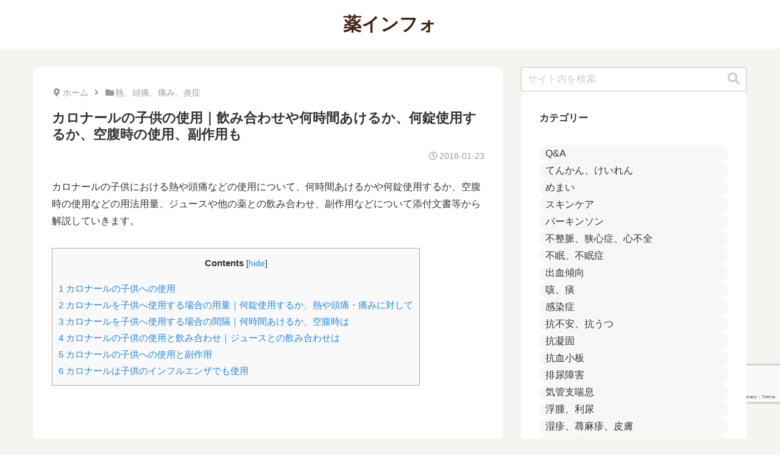

--- FILE ---
content_type: text/html; charset=utf-8
request_url: https://www.google.com/recaptcha/api2/anchor?ar=1&k=6Lc7BaorAAAAALneUuaKppGKkVoNLlV_6CuWkUJm&co=aHR0cHM6Ly9vdGMtZHJ1Zy1pbmZvLmpwOjQ0Mw..&hl=en&v=PoyoqOPhxBO7pBk68S4YbpHZ&size=invisible&anchor-ms=20000&execute-ms=30000&cb=xr6evkfzztqe
body_size: 48786
content:
<!DOCTYPE HTML><html dir="ltr" lang="en"><head><meta http-equiv="Content-Type" content="text/html; charset=UTF-8">
<meta http-equiv="X-UA-Compatible" content="IE=edge">
<title>reCAPTCHA</title>
<style type="text/css">
/* cyrillic-ext */
@font-face {
  font-family: 'Roboto';
  font-style: normal;
  font-weight: 400;
  font-stretch: 100%;
  src: url(//fonts.gstatic.com/s/roboto/v48/KFO7CnqEu92Fr1ME7kSn66aGLdTylUAMa3GUBHMdazTgWw.woff2) format('woff2');
  unicode-range: U+0460-052F, U+1C80-1C8A, U+20B4, U+2DE0-2DFF, U+A640-A69F, U+FE2E-FE2F;
}
/* cyrillic */
@font-face {
  font-family: 'Roboto';
  font-style: normal;
  font-weight: 400;
  font-stretch: 100%;
  src: url(//fonts.gstatic.com/s/roboto/v48/KFO7CnqEu92Fr1ME7kSn66aGLdTylUAMa3iUBHMdazTgWw.woff2) format('woff2');
  unicode-range: U+0301, U+0400-045F, U+0490-0491, U+04B0-04B1, U+2116;
}
/* greek-ext */
@font-face {
  font-family: 'Roboto';
  font-style: normal;
  font-weight: 400;
  font-stretch: 100%;
  src: url(//fonts.gstatic.com/s/roboto/v48/KFO7CnqEu92Fr1ME7kSn66aGLdTylUAMa3CUBHMdazTgWw.woff2) format('woff2');
  unicode-range: U+1F00-1FFF;
}
/* greek */
@font-face {
  font-family: 'Roboto';
  font-style: normal;
  font-weight: 400;
  font-stretch: 100%;
  src: url(//fonts.gstatic.com/s/roboto/v48/KFO7CnqEu92Fr1ME7kSn66aGLdTylUAMa3-UBHMdazTgWw.woff2) format('woff2');
  unicode-range: U+0370-0377, U+037A-037F, U+0384-038A, U+038C, U+038E-03A1, U+03A3-03FF;
}
/* math */
@font-face {
  font-family: 'Roboto';
  font-style: normal;
  font-weight: 400;
  font-stretch: 100%;
  src: url(//fonts.gstatic.com/s/roboto/v48/KFO7CnqEu92Fr1ME7kSn66aGLdTylUAMawCUBHMdazTgWw.woff2) format('woff2');
  unicode-range: U+0302-0303, U+0305, U+0307-0308, U+0310, U+0312, U+0315, U+031A, U+0326-0327, U+032C, U+032F-0330, U+0332-0333, U+0338, U+033A, U+0346, U+034D, U+0391-03A1, U+03A3-03A9, U+03B1-03C9, U+03D1, U+03D5-03D6, U+03F0-03F1, U+03F4-03F5, U+2016-2017, U+2034-2038, U+203C, U+2040, U+2043, U+2047, U+2050, U+2057, U+205F, U+2070-2071, U+2074-208E, U+2090-209C, U+20D0-20DC, U+20E1, U+20E5-20EF, U+2100-2112, U+2114-2115, U+2117-2121, U+2123-214F, U+2190, U+2192, U+2194-21AE, U+21B0-21E5, U+21F1-21F2, U+21F4-2211, U+2213-2214, U+2216-22FF, U+2308-230B, U+2310, U+2319, U+231C-2321, U+2336-237A, U+237C, U+2395, U+239B-23B7, U+23D0, U+23DC-23E1, U+2474-2475, U+25AF, U+25B3, U+25B7, U+25BD, U+25C1, U+25CA, U+25CC, U+25FB, U+266D-266F, U+27C0-27FF, U+2900-2AFF, U+2B0E-2B11, U+2B30-2B4C, U+2BFE, U+3030, U+FF5B, U+FF5D, U+1D400-1D7FF, U+1EE00-1EEFF;
}
/* symbols */
@font-face {
  font-family: 'Roboto';
  font-style: normal;
  font-weight: 400;
  font-stretch: 100%;
  src: url(//fonts.gstatic.com/s/roboto/v48/KFO7CnqEu92Fr1ME7kSn66aGLdTylUAMaxKUBHMdazTgWw.woff2) format('woff2');
  unicode-range: U+0001-000C, U+000E-001F, U+007F-009F, U+20DD-20E0, U+20E2-20E4, U+2150-218F, U+2190, U+2192, U+2194-2199, U+21AF, U+21E6-21F0, U+21F3, U+2218-2219, U+2299, U+22C4-22C6, U+2300-243F, U+2440-244A, U+2460-24FF, U+25A0-27BF, U+2800-28FF, U+2921-2922, U+2981, U+29BF, U+29EB, U+2B00-2BFF, U+4DC0-4DFF, U+FFF9-FFFB, U+10140-1018E, U+10190-1019C, U+101A0, U+101D0-101FD, U+102E0-102FB, U+10E60-10E7E, U+1D2C0-1D2D3, U+1D2E0-1D37F, U+1F000-1F0FF, U+1F100-1F1AD, U+1F1E6-1F1FF, U+1F30D-1F30F, U+1F315, U+1F31C, U+1F31E, U+1F320-1F32C, U+1F336, U+1F378, U+1F37D, U+1F382, U+1F393-1F39F, U+1F3A7-1F3A8, U+1F3AC-1F3AF, U+1F3C2, U+1F3C4-1F3C6, U+1F3CA-1F3CE, U+1F3D4-1F3E0, U+1F3ED, U+1F3F1-1F3F3, U+1F3F5-1F3F7, U+1F408, U+1F415, U+1F41F, U+1F426, U+1F43F, U+1F441-1F442, U+1F444, U+1F446-1F449, U+1F44C-1F44E, U+1F453, U+1F46A, U+1F47D, U+1F4A3, U+1F4B0, U+1F4B3, U+1F4B9, U+1F4BB, U+1F4BF, U+1F4C8-1F4CB, U+1F4D6, U+1F4DA, U+1F4DF, U+1F4E3-1F4E6, U+1F4EA-1F4ED, U+1F4F7, U+1F4F9-1F4FB, U+1F4FD-1F4FE, U+1F503, U+1F507-1F50B, U+1F50D, U+1F512-1F513, U+1F53E-1F54A, U+1F54F-1F5FA, U+1F610, U+1F650-1F67F, U+1F687, U+1F68D, U+1F691, U+1F694, U+1F698, U+1F6AD, U+1F6B2, U+1F6B9-1F6BA, U+1F6BC, U+1F6C6-1F6CF, U+1F6D3-1F6D7, U+1F6E0-1F6EA, U+1F6F0-1F6F3, U+1F6F7-1F6FC, U+1F700-1F7FF, U+1F800-1F80B, U+1F810-1F847, U+1F850-1F859, U+1F860-1F887, U+1F890-1F8AD, U+1F8B0-1F8BB, U+1F8C0-1F8C1, U+1F900-1F90B, U+1F93B, U+1F946, U+1F984, U+1F996, U+1F9E9, U+1FA00-1FA6F, U+1FA70-1FA7C, U+1FA80-1FA89, U+1FA8F-1FAC6, U+1FACE-1FADC, U+1FADF-1FAE9, U+1FAF0-1FAF8, U+1FB00-1FBFF;
}
/* vietnamese */
@font-face {
  font-family: 'Roboto';
  font-style: normal;
  font-weight: 400;
  font-stretch: 100%;
  src: url(//fonts.gstatic.com/s/roboto/v48/KFO7CnqEu92Fr1ME7kSn66aGLdTylUAMa3OUBHMdazTgWw.woff2) format('woff2');
  unicode-range: U+0102-0103, U+0110-0111, U+0128-0129, U+0168-0169, U+01A0-01A1, U+01AF-01B0, U+0300-0301, U+0303-0304, U+0308-0309, U+0323, U+0329, U+1EA0-1EF9, U+20AB;
}
/* latin-ext */
@font-face {
  font-family: 'Roboto';
  font-style: normal;
  font-weight: 400;
  font-stretch: 100%;
  src: url(//fonts.gstatic.com/s/roboto/v48/KFO7CnqEu92Fr1ME7kSn66aGLdTylUAMa3KUBHMdazTgWw.woff2) format('woff2');
  unicode-range: U+0100-02BA, U+02BD-02C5, U+02C7-02CC, U+02CE-02D7, U+02DD-02FF, U+0304, U+0308, U+0329, U+1D00-1DBF, U+1E00-1E9F, U+1EF2-1EFF, U+2020, U+20A0-20AB, U+20AD-20C0, U+2113, U+2C60-2C7F, U+A720-A7FF;
}
/* latin */
@font-face {
  font-family: 'Roboto';
  font-style: normal;
  font-weight: 400;
  font-stretch: 100%;
  src: url(//fonts.gstatic.com/s/roboto/v48/KFO7CnqEu92Fr1ME7kSn66aGLdTylUAMa3yUBHMdazQ.woff2) format('woff2');
  unicode-range: U+0000-00FF, U+0131, U+0152-0153, U+02BB-02BC, U+02C6, U+02DA, U+02DC, U+0304, U+0308, U+0329, U+2000-206F, U+20AC, U+2122, U+2191, U+2193, U+2212, U+2215, U+FEFF, U+FFFD;
}
/* cyrillic-ext */
@font-face {
  font-family: 'Roboto';
  font-style: normal;
  font-weight: 500;
  font-stretch: 100%;
  src: url(//fonts.gstatic.com/s/roboto/v48/KFO7CnqEu92Fr1ME7kSn66aGLdTylUAMa3GUBHMdazTgWw.woff2) format('woff2');
  unicode-range: U+0460-052F, U+1C80-1C8A, U+20B4, U+2DE0-2DFF, U+A640-A69F, U+FE2E-FE2F;
}
/* cyrillic */
@font-face {
  font-family: 'Roboto';
  font-style: normal;
  font-weight: 500;
  font-stretch: 100%;
  src: url(//fonts.gstatic.com/s/roboto/v48/KFO7CnqEu92Fr1ME7kSn66aGLdTylUAMa3iUBHMdazTgWw.woff2) format('woff2');
  unicode-range: U+0301, U+0400-045F, U+0490-0491, U+04B0-04B1, U+2116;
}
/* greek-ext */
@font-face {
  font-family: 'Roboto';
  font-style: normal;
  font-weight: 500;
  font-stretch: 100%;
  src: url(//fonts.gstatic.com/s/roboto/v48/KFO7CnqEu92Fr1ME7kSn66aGLdTylUAMa3CUBHMdazTgWw.woff2) format('woff2');
  unicode-range: U+1F00-1FFF;
}
/* greek */
@font-face {
  font-family: 'Roboto';
  font-style: normal;
  font-weight: 500;
  font-stretch: 100%;
  src: url(//fonts.gstatic.com/s/roboto/v48/KFO7CnqEu92Fr1ME7kSn66aGLdTylUAMa3-UBHMdazTgWw.woff2) format('woff2');
  unicode-range: U+0370-0377, U+037A-037F, U+0384-038A, U+038C, U+038E-03A1, U+03A3-03FF;
}
/* math */
@font-face {
  font-family: 'Roboto';
  font-style: normal;
  font-weight: 500;
  font-stretch: 100%;
  src: url(//fonts.gstatic.com/s/roboto/v48/KFO7CnqEu92Fr1ME7kSn66aGLdTylUAMawCUBHMdazTgWw.woff2) format('woff2');
  unicode-range: U+0302-0303, U+0305, U+0307-0308, U+0310, U+0312, U+0315, U+031A, U+0326-0327, U+032C, U+032F-0330, U+0332-0333, U+0338, U+033A, U+0346, U+034D, U+0391-03A1, U+03A3-03A9, U+03B1-03C9, U+03D1, U+03D5-03D6, U+03F0-03F1, U+03F4-03F5, U+2016-2017, U+2034-2038, U+203C, U+2040, U+2043, U+2047, U+2050, U+2057, U+205F, U+2070-2071, U+2074-208E, U+2090-209C, U+20D0-20DC, U+20E1, U+20E5-20EF, U+2100-2112, U+2114-2115, U+2117-2121, U+2123-214F, U+2190, U+2192, U+2194-21AE, U+21B0-21E5, U+21F1-21F2, U+21F4-2211, U+2213-2214, U+2216-22FF, U+2308-230B, U+2310, U+2319, U+231C-2321, U+2336-237A, U+237C, U+2395, U+239B-23B7, U+23D0, U+23DC-23E1, U+2474-2475, U+25AF, U+25B3, U+25B7, U+25BD, U+25C1, U+25CA, U+25CC, U+25FB, U+266D-266F, U+27C0-27FF, U+2900-2AFF, U+2B0E-2B11, U+2B30-2B4C, U+2BFE, U+3030, U+FF5B, U+FF5D, U+1D400-1D7FF, U+1EE00-1EEFF;
}
/* symbols */
@font-face {
  font-family: 'Roboto';
  font-style: normal;
  font-weight: 500;
  font-stretch: 100%;
  src: url(//fonts.gstatic.com/s/roboto/v48/KFO7CnqEu92Fr1ME7kSn66aGLdTylUAMaxKUBHMdazTgWw.woff2) format('woff2');
  unicode-range: U+0001-000C, U+000E-001F, U+007F-009F, U+20DD-20E0, U+20E2-20E4, U+2150-218F, U+2190, U+2192, U+2194-2199, U+21AF, U+21E6-21F0, U+21F3, U+2218-2219, U+2299, U+22C4-22C6, U+2300-243F, U+2440-244A, U+2460-24FF, U+25A0-27BF, U+2800-28FF, U+2921-2922, U+2981, U+29BF, U+29EB, U+2B00-2BFF, U+4DC0-4DFF, U+FFF9-FFFB, U+10140-1018E, U+10190-1019C, U+101A0, U+101D0-101FD, U+102E0-102FB, U+10E60-10E7E, U+1D2C0-1D2D3, U+1D2E0-1D37F, U+1F000-1F0FF, U+1F100-1F1AD, U+1F1E6-1F1FF, U+1F30D-1F30F, U+1F315, U+1F31C, U+1F31E, U+1F320-1F32C, U+1F336, U+1F378, U+1F37D, U+1F382, U+1F393-1F39F, U+1F3A7-1F3A8, U+1F3AC-1F3AF, U+1F3C2, U+1F3C4-1F3C6, U+1F3CA-1F3CE, U+1F3D4-1F3E0, U+1F3ED, U+1F3F1-1F3F3, U+1F3F5-1F3F7, U+1F408, U+1F415, U+1F41F, U+1F426, U+1F43F, U+1F441-1F442, U+1F444, U+1F446-1F449, U+1F44C-1F44E, U+1F453, U+1F46A, U+1F47D, U+1F4A3, U+1F4B0, U+1F4B3, U+1F4B9, U+1F4BB, U+1F4BF, U+1F4C8-1F4CB, U+1F4D6, U+1F4DA, U+1F4DF, U+1F4E3-1F4E6, U+1F4EA-1F4ED, U+1F4F7, U+1F4F9-1F4FB, U+1F4FD-1F4FE, U+1F503, U+1F507-1F50B, U+1F50D, U+1F512-1F513, U+1F53E-1F54A, U+1F54F-1F5FA, U+1F610, U+1F650-1F67F, U+1F687, U+1F68D, U+1F691, U+1F694, U+1F698, U+1F6AD, U+1F6B2, U+1F6B9-1F6BA, U+1F6BC, U+1F6C6-1F6CF, U+1F6D3-1F6D7, U+1F6E0-1F6EA, U+1F6F0-1F6F3, U+1F6F7-1F6FC, U+1F700-1F7FF, U+1F800-1F80B, U+1F810-1F847, U+1F850-1F859, U+1F860-1F887, U+1F890-1F8AD, U+1F8B0-1F8BB, U+1F8C0-1F8C1, U+1F900-1F90B, U+1F93B, U+1F946, U+1F984, U+1F996, U+1F9E9, U+1FA00-1FA6F, U+1FA70-1FA7C, U+1FA80-1FA89, U+1FA8F-1FAC6, U+1FACE-1FADC, U+1FADF-1FAE9, U+1FAF0-1FAF8, U+1FB00-1FBFF;
}
/* vietnamese */
@font-face {
  font-family: 'Roboto';
  font-style: normal;
  font-weight: 500;
  font-stretch: 100%;
  src: url(//fonts.gstatic.com/s/roboto/v48/KFO7CnqEu92Fr1ME7kSn66aGLdTylUAMa3OUBHMdazTgWw.woff2) format('woff2');
  unicode-range: U+0102-0103, U+0110-0111, U+0128-0129, U+0168-0169, U+01A0-01A1, U+01AF-01B0, U+0300-0301, U+0303-0304, U+0308-0309, U+0323, U+0329, U+1EA0-1EF9, U+20AB;
}
/* latin-ext */
@font-face {
  font-family: 'Roboto';
  font-style: normal;
  font-weight: 500;
  font-stretch: 100%;
  src: url(//fonts.gstatic.com/s/roboto/v48/KFO7CnqEu92Fr1ME7kSn66aGLdTylUAMa3KUBHMdazTgWw.woff2) format('woff2');
  unicode-range: U+0100-02BA, U+02BD-02C5, U+02C7-02CC, U+02CE-02D7, U+02DD-02FF, U+0304, U+0308, U+0329, U+1D00-1DBF, U+1E00-1E9F, U+1EF2-1EFF, U+2020, U+20A0-20AB, U+20AD-20C0, U+2113, U+2C60-2C7F, U+A720-A7FF;
}
/* latin */
@font-face {
  font-family: 'Roboto';
  font-style: normal;
  font-weight: 500;
  font-stretch: 100%;
  src: url(//fonts.gstatic.com/s/roboto/v48/KFO7CnqEu92Fr1ME7kSn66aGLdTylUAMa3yUBHMdazQ.woff2) format('woff2');
  unicode-range: U+0000-00FF, U+0131, U+0152-0153, U+02BB-02BC, U+02C6, U+02DA, U+02DC, U+0304, U+0308, U+0329, U+2000-206F, U+20AC, U+2122, U+2191, U+2193, U+2212, U+2215, U+FEFF, U+FFFD;
}
/* cyrillic-ext */
@font-face {
  font-family: 'Roboto';
  font-style: normal;
  font-weight: 900;
  font-stretch: 100%;
  src: url(//fonts.gstatic.com/s/roboto/v48/KFO7CnqEu92Fr1ME7kSn66aGLdTylUAMa3GUBHMdazTgWw.woff2) format('woff2');
  unicode-range: U+0460-052F, U+1C80-1C8A, U+20B4, U+2DE0-2DFF, U+A640-A69F, U+FE2E-FE2F;
}
/* cyrillic */
@font-face {
  font-family: 'Roboto';
  font-style: normal;
  font-weight: 900;
  font-stretch: 100%;
  src: url(//fonts.gstatic.com/s/roboto/v48/KFO7CnqEu92Fr1ME7kSn66aGLdTylUAMa3iUBHMdazTgWw.woff2) format('woff2');
  unicode-range: U+0301, U+0400-045F, U+0490-0491, U+04B0-04B1, U+2116;
}
/* greek-ext */
@font-face {
  font-family: 'Roboto';
  font-style: normal;
  font-weight: 900;
  font-stretch: 100%;
  src: url(//fonts.gstatic.com/s/roboto/v48/KFO7CnqEu92Fr1ME7kSn66aGLdTylUAMa3CUBHMdazTgWw.woff2) format('woff2');
  unicode-range: U+1F00-1FFF;
}
/* greek */
@font-face {
  font-family: 'Roboto';
  font-style: normal;
  font-weight: 900;
  font-stretch: 100%;
  src: url(//fonts.gstatic.com/s/roboto/v48/KFO7CnqEu92Fr1ME7kSn66aGLdTylUAMa3-UBHMdazTgWw.woff2) format('woff2');
  unicode-range: U+0370-0377, U+037A-037F, U+0384-038A, U+038C, U+038E-03A1, U+03A3-03FF;
}
/* math */
@font-face {
  font-family: 'Roboto';
  font-style: normal;
  font-weight: 900;
  font-stretch: 100%;
  src: url(//fonts.gstatic.com/s/roboto/v48/KFO7CnqEu92Fr1ME7kSn66aGLdTylUAMawCUBHMdazTgWw.woff2) format('woff2');
  unicode-range: U+0302-0303, U+0305, U+0307-0308, U+0310, U+0312, U+0315, U+031A, U+0326-0327, U+032C, U+032F-0330, U+0332-0333, U+0338, U+033A, U+0346, U+034D, U+0391-03A1, U+03A3-03A9, U+03B1-03C9, U+03D1, U+03D5-03D6, U+03F0-03F1, U+03F4-03F5, U+2016-2017, U+2034-2038, U+203C, U+2040, U+2043, U+2047, U+2050, U+2057, U+205F, U+2070-2071, U+2074-208E, U+2090-209C, U+20D0-20DC, U+20E1, U+20E5-20EF, U+2100-2112, U+2114-2115, U+2117-2121, U+2123-214F, U+2190, U+2192, U+2194-21AE, U+21B0-21E5, U+21F1-21F2, U+21F4-2211, U+2213-2214, U+2216-22FF, U+2308-230B, U+2310, U+2319, U+231C-2321, U+2336-237A, U+237C, U+2395, U+239B-23B7, U+23D0, U+23DC-23E1, U+2474-2475, U+25AF, U+25B3, U+25B7, U+25BD, U+25C1, U+25CA, U+25CC, U+25FB, U+266D-266F, U+27C0-27FF, U+2900-2AFF, U+2B0E-2B11, U+2B30-2B4C, U+2BFE, U+3030, U+FF5B, U+FF5D, U+1D400-1D7FF, U+1EE00-1EEFF;
}
/* symbols */
@font-face {
  font-family: 'Roboto';
  font-style: normal;
  font-weight: 900;
  font-stretch: 100%;
  src: url(//fonts.gstatic.com/s/roboto/v48/KFO7CnqEu92Fr1ME7kSn66aGLdTylUAMaxKUBHMdazTgWw.woff2) format('woff2');
  unicode-range: U+0001-000C, U+000E-001F, U+007F-009F, U+20DD-20E0, U+20E2-20E4, U+2150-218F, U+2190, U+2192, U+2194-2199, U+21AF, U+21E6-21F0, U+21F3, U+2218-2219, U+2299, U+22C4-22C6, U+2300-243F, U+2440-244A, U+2460-24FF, U+25A0-27BF, U+2800-28FF, U+2921-2922, U+2981, U+29BF, U+29EB, U+2B00-2BFF, U+4DC0-4DFF, U+FFF9-FFFB, U+10140-1018E, U+10190-1019C, U+101A0, U+101D0-101FD, U+102E0-102FB, U+10E60-10E7E, U+1D2C0-1D2D3, U+1D2E0-1D37F, U+1F000-1F0FF, U+1F100-1F1AD, U+1F1E6-1F1FF, U+1F30D-1F30F, U+1F315, U+1F31C, U+1F31E, U+1F320-1F32C, U+1F336, U+1F378, U+1F37D, U+1F382, U+1F393-1F39F, U+1F3A7-1F3A8, U+1F3AC-1F3AF, U+1F3C2, U+1F3C4-1F3C6, U+1F3CA-1F3CE, U+1F3D4-1F3E0, U+1F3ED, U+1F3F1-1F3F3, U+1F3F5-1F3F7, U+1F408, U+1F415, U+1F41F, U+1F426, U+1F43F, U+1F441-1F442, U+1F444, U+1F446-1F449, U+1F44C-1F44E, U+1F453, U+1F46A, U+1F47D, U+1F4A3, U+1F4B0, U+1F4B3, U+1F4B9, U+1F4BB, U+1F4BF, U+1F4C8-1F4CB, U+1F4D6, U+1F4DA, U+1F4DF, U+1F4E3-1F4E6, U+1F4EA-1F4ED, U+1F4F7, U+1F4F9-1F4FB, U+1F4FD-1F4FE, U+1F503, U+1F507-1F50B, U+1F50D, U+1F512-1F513, U+1F53E-1F54A, U+1F54F-1F5FA, U+1F610, U+1F650-1F67F, U+1F687, U+1F68D, U+1F691, U+1F694, U+1F698, U+1F6AD, U+1F6B2, U+1F6B9-1F6BA, U+1F6BC, U+1F6C6-1F6CF, U+1F6D3-1F6D7, U+1F6E0-1F6EA, U+1F6F0-1F6F3, U+1F6F7-1F6FC, U+1F700-1F7FF, U+1F800-1F80B, U+1F810-1F847, U+1F850-1F859, U+1F860-1F887, U+1F890-1F8AD, U+1F8B0-1F8BB, U+1F8C0-1F8C1, U+1F900-1F90B, U+1F93B, U+1F946, U+1F984, U+1F996, U+1F9E9, U+1FA00-1FA6F, U+1FA70-1FA7C, U+1FA80-1FA89, U+1FA8F-1FAC6, U+1FACE-1FADC, U+1FADF-1FAE9, U+1FAF0-1FAF8, U+1FB00-1FBFF;
}
/* vietnamese */
@font-face {
  font-family: 'Roboto';
  font-style: normal;
  font-weight: 900;
  font-stretch: 100%;
  src: url(//fonts.gstatic.com/s/roboto/v48/KFO7CnqEu92Fr1ME7kSn66aGLdTylUAMa3OUBHMdazTgWw.woff2) format('woff2');
  unicode-range: U+0102-0103, U+0110-0111, U+0128-0129, U+0168-0169, U+01A0-01A1, U+01AF-01B0, U+0300-0301, U+0303-0304, U+0308-0309, U+0323, U+0329, U+1EA0-1EF9, U+20AB;
}
/* latin-ext */
@font-face {
  font-family: 'Roboto';
  font-style: normal;
  font-weight: 900;
  font-stretch: 100%;
  src: url(//fonts.gstatic.com/s/roboto/v48/KFO7CnqEu92Fr1ME7kSn66aGLdTylUAMa3KUBHMdazTgWw.woff2) format('woff2');
  unicode-range: U+0100-02BA, U+02BD-02C5, U+02C7-02CC, U+02CE-02D7, U+02DD-02FF, U+0304, U+0308, U+0329, U+1D00-1DBF, U+1E00-1E9F, U+1EF2-1EFF, U+2020, U+20A0-20AB, U+20AD-20C0, U+2113, U+2C60-2C7F, U+A720-A7FF;
}
/* latin */
@font-face {
  font-family: 'Roboto';
  font-style: normal;
  font-weight: 900;
  font-stretch: 100%;
  src: url(//fonts.gstatic.com/s/roboto/v48/KFO7CnqEu92Fr1ME7kSn66aGLdTylUAMa3yUBHMdazQ.woff2) format('woff2');
  unicode-range: U+0000-00FF, U+0131, U+0152-0153, U+02BB-02BC, U+02C6, U+02DA, U+02DC, U+0304, U+0308, U+0329, U+2000-206F, U+20AC, U+2122, U+2191, U+2193, U+2212, U+2215, U+FEFF, U+FFFD;
}

</style>
<link rel="stylesheet" type="text/css" href="https://www.gstatic.com/recaptcha/releases/PoyoqOPhxBO7pBk68S4YbpHZ/styles__ltr.css">
<script nonce="xVo0p9sMEViresWQOmRX8w" type="text/javascript">window['__recaptcha_api'] = 'https://www.google.com/recaptcha/api2/';</script>
<script type="text/javascript" src="https://www.gstatic.com/recaptcha/releases/PoyoqOPhxBO7pBk68S4YbpHZ/recaptcha__en.js" nonce="xVo0p9sMEViresWQOmRX8w">
      
    </script></head>
<body><div id="rc-anchor-alert" class="rc-anchor-alert"></div>
<input type="hidden" id="recaptcha-token" value="[base64]">
<script type="text/javascript" nonce="xVo0p9sMEViresWQOmRX8w">
      recaptcha.anchor.Main.init("[\x22ainput\x22,[\x22bgdata\x22,\x22\x22,\[base64]/[base64]/[base64]/[base64]/[base64]/[base64]/KGcoTywyNTMsTy5PKSxVRyhPLEMpKTpnKE8sMjUzLEMpLE8pKSxsKSksTykpfSxieT1mdW5jdGlvbihDLE8sdSxsKXtmb3IobD0odT1SKEMpLDApO08+MDtPLS0pbD1sPDw4fFooQyk7ZyhDLHUsbCl9LFVHPWZ1bmN0aW9uKEMsTyl7Qy5pLmxlbmd0aD4xMDQ/[base64]/[base64]/[base64]/[base64]/[base64]/[base64]/[base64]\\u003d\x22,\[base64]\\u003d\\u003d\x22,\x22HTfCssO9w5lawrnCjXQ/ZRTCiGPDjMKmw73Cj8KlGMK4w5BwFMO5w4bCkcO8fi/Dll3Cl0ZKwpvDkBzCpMKvNDdfKUnCtcOCSMKxfBjCkhLCjMOxwpMpwrXCswPDmFJtw6HDkU3CoDjDisOdTsKfwoPDjEcYA2/Dmmc9OcOTbsO0VUcmJGfDokMubkbCgwkgw6R+wq/Cg8OqZ8OQwrTCm8OTwq7CrGZ+JsKoWGfCigAjw5bCoMKobnMlTMKZwrYEw742BB/[base64]/[base64]/w5HDuMKZDT8VPMOMMi5LwqvDssOMwoRBw5TDrnHDnDzClcKxNn3DhFwNDGZfN0g/w6AKw4zCoEfCp8O1wr/ChXsRwq7Cr3sXw77CmBE/[base64]/[base64]/DgsKWQsKSwqDCtzMdw4/Do1Z7D8OawrLCn8O4F8KvIsOrw5gOQ8KLw7RMe8ONw6LDgALDj8K2JG7CiMKBaMKvGsOxw6jDkMOxdyzDv8OtwrXCksOfNsKvwrPDi8Ofw79Pwr4FEBtHw41tc1sNQjrDmlHDqsOOMcKlY8Ogw5cdLMO2F8KNw7cwwo/CucKUw5TDlyvDh8OoTMKaZHV5dkfDsMKUKMO8w5XDocKGwqBOw5zDkjwfLm3CtSYsdVwWPFxEw64dOMOTwqxFDS/CpRXDsMOtwrdxwqR8DsKGA3nDmz8aRsKuUjZww6/ChMOdQsKFX150w5duJnTCusO0PDTDrwJ6woTCuMKtw4EMw6bDqMOGf8O4aHvDiU3CtMOVw7TClz5BwrTDoMO5wr/DuigKwoB8w4IAQsKQMcKewrbDrXJxw4gywrnDoQIDwr3DvsKncxXDp8O4D8OnCjAaKkvCvgNcwpDDh8O6WsO7wq7Co8OTCzMAw65+wqQ+bsOXEsKCOTYkC8ORYEkGw7wdFMK8w5zCo3k+bcKjesOiKcKCwqw2wrwaw5bDrsO5w4TCmXE/[base64]/DoC1Cw6vDgcKrMy7DksKJwqA1CGbChhx+w50uwrbCuFocXcOfWG5Tw5Y5DMKowo8Iwq9Rc8OmXcOOw753XAHDjE3Cl8KgDcK+OsKmHsK7w4/[base64]/DlWx0woPDvngyw5fDvMKmwqlDw4fCrh46wq/[base64]/Co8Kgw6txWcKHwprCig7CjloZwqsMw7QlbcOaWsKyFzPDnnZsf8KOwq3DscKmwrDCo8K+w6/CnDPDs37DncKgwo/[base64]/LsOBIMONFcOraMOCw4DCtX/CgMOVw7/CvDHDtwcBXxXCswMew5lkwrk5wq7CgyDDrxPDmMK9AMO2wrZgw7HDs8KowofDoXgYN8KaF8Kaw5rCtcOUDBk0B1jCgHMAwpXDvWRWw6XCoEnCv1F0w54yDVHClMOuwqktw77DqWxWHcKAM8OTPsK/[base64]/Dlh4ew5DDuMOwL8KGw6ZbJiN1OQbCqsK4TVHCjsOzQ1B7w6rDsFxQw4XCmcOAdcKJwoLCo8OobToKMMOXw6EXYcKaNWkFYMKfw5rCt8O8wrbCnsKMP8OBw4c0RsKUwqnCuCzDrMOmWGHDvCo/[base64]/CuMKUQ8O/J2oTaEbDpXBnEjBCw7pmVQrDoyoueR3CjS9xwodVwoR9GcODb8OJwoXDrMO5X8Knw6cWPBM1YsK/wrnCocOswoNPw6sPw4rDiMKDQ8OiwpYsWsKjwr4vwqzCpMOQw7lHHcK+EcOhJMO9w4B+wqlYw7d4wrfCkCcZwrTCuMKDw5MGdcOJcD/[base64]/wrPCjBDDqsOow7IufcOgwqUmfsK5asKiw7wKw4fDvMKqWhDCrcOfw4vDk8OQwpjCrMKfGxcGw7wEfHvDscOnwrXCuMKww6rCjMKpw5TCnRPClRtuwpTDocO/Fk9jL3rDpRAswoHCjsOSw5jDvHXCtcOow75/w73Cm8K2w5hiUMO/[base64]/[base64]/ADrDgTFDw5/Cn0TCvcOFw5FJwq7DgsK4IijDmjgQw5XDiw5oeBPDhsOAwpsNwp7DkUFQf8KAw6RKwp3DrsKOw53DiH4Ow7LCjcKwwpR2wrhXXMOqw67CisKdPcOQDcKEwq7CvMKgw4pZw5jCmMKNw7paQMKbQcOUAMOcw7LCqXrCusOUAi7DvFfCtF4/wofClMKML8KmwoobwqQsOBwwwpUGLcK2w4kTHUcDwoZqwpvDrEXDlcK7S2A6w7vCpTFOCcOGwqXDk8Oew6DDp1vDiMKDHwUewpfCiEsjPcOpw5plwoXCocKswrliw41kwoLCjUtRThLCisOgJitXw7/CjsKvJBZQwpvCt3TCrB0OLj7Ci3EwFxHCuXfCpClKWEPCrsOgw67CvTfCvncgVcO9w4cELcKHwqskw57Dg8OGMhEAwqjCsV/DnCfDsHvDjDU2d8KOBcOPwoh5w43DjjcvwrHCg8KOw5jCknXCoRNsExfCnMO+w7cGJ2F4DcKew5XDqzXDkypYewPDgsK7w5LClsKPXcOTw7PCmhQuw5plTn4pE1fDjsOqUcKvw6BHw4jCsQrDn2fDhEdSZ8KVSWoANl9ndsOHKsOhwo/CsyXCmMKAw41BwozDuTHDkMOIQsOAAMOJdXVMa1UWw78zdXfCkcK/XkYJw43CvCcbG8OAf2LClQvDlENwP8KyJ3HDucKTwrrCj28gwozDgQxfPMOVGnwiQlrCo8KtwqVpYjPDj8OuwpfCmsK9w5gMwoXDv8OXw7vDkmbDjsKzw5vDrw/Cq8KNw4HDvcOYHGXDgsKXFMOEwpYXR8K3XcOeHMKTDxgKwqkeUsOyF2bDrGvDj3vChMOrZyDCv1/CpcOnwpbDhEvChcOswrcRBG8mwrIrwp8YwpfCncKuVMK4dcK7CjvCjMKBcsOyZhVuwqvDsMK+wqrDo8K/w7vCm8KlwoNEwrnCrMOFfsOHGMOXw5xswoM2woQmIWfDksOIbcOIw7Ymw6IowrEOJSdgwo5cw4tUB8OOInlMwrHDucObw63DpsKlQSnDjATDrCnCjFPCkcKLZsOAEgzDlcOcOMKBw6xnNyDDmX/CvBfCtxRHwq7CtmgywrTCscKLwqxZwqB1A17DqcKxwqohHGo/[base64]/w7lANMOIw5bDlsOKGMK8VcOzw5/DmMO+FyxbwpxFPsK9asOGwrPDj13Cn8Odw7PCticRQcOCATzCghAUw5tIfW0XwpPCrlRlw5PCt8O6w5ITX8Klw6XDr8KhHMOXwrTDqsOYwpLCiwrDqSAOShfDnMKgDhh6woDDnMOKwoJXw6rCicOFwrLCqBVrbHxJwq0XwpjCnz8Dw4gww485w7fDlcOHbMKtWsOcwr/CtsKywqvCpXFCw7fCkcOoRh4oZsKFdjrCpWrCqRjCi8OXdcKQw5nDhsOPZVbCocKFw7wiIcK2w4bDkV/CssKbNG/DjXfCuSnDj0LDk8Otw51Ww6XCgjXChlkEw6okw5ZJCMK+ecOGw5BtwqdrwpHDj1PDsUoow6TDpDzColHDkTMRwp/[base64]/bcO8w4vCh8Ouw7RyAAcsRsKGw4UUTHDCvWRuPRvDoh0MbHMIwpzCvMOwA2orw5tsw5QgwqPDjHrDhcObOULCmsO2w7ZpwqUbwpsHwrzCsC5ZY8OBWcKCw6R/[base64]/wqnDj0wgwqHCsAlWa8Oew7bCkcKHwrHDtAZ1KE7Ci8OocStafMKhfi/ChSjDo8O7SlzChRYzH1bDgjzDj8O7wr3DoMOCN3DCgyYSw5DDliQCwp/[base64]/DrMOSREHCh8O/wqTDnlHChBXDk8OBwqltKGMxOcOGbBZcwoQDw4JSCcOOw5l+CWHDhcOcwozDrMKiUcKGwrcQUE/CiXPCvcO/F8Oyw4bChMKrwpzCucO6wqzCsm1rwowBSG/ChTFSZivDsmTCt8Kqw6bCtnQUwrZNwoAZwpQbFMOWDcKKQDvDlMKtwrA9EWMBfMODdmN8b8K0w5tyT8OAesO5TcKHZybDoEtaCsK/w4JvwrjDksKTwovDlcKSQz42woZLPsOjwp3DhsKKa8KiJcKOw5RJw6xnwqPDmnDCj8K2L2A4Ml/Dg3/CnkAGbHRbbnPDqjrCv0vDtcO1eQsJXsOYwrXDqXPDiBjDvsK2wovCp8OIwrRiw5NqKyvDoVLCjxHDuRLDoxvCrcOnFMKEVsKbw7DDokYmbHPDusOcwphrwrxTUjjCtkMkDQ4Sw6xvHwZ8w5o8w6rDq8OXwo5/W8KKwrodFkxIfnnDssKfLsO/ccOLZw9OwoZjL8KVYGdIwqYXw6hBw6rDosOBwqwtdlzCvsKOw4nDtTpQDkp5bMKPJTnDv8KawqIHfMKSW0YUFMKmCMOAwoEaXFo0EsO8TnLDribDncKdw43Cu8OSVsOAwqAhw5fDu8KtGg3CrcKOVMOgUhZ6SsOjIjPCqwQwwqbDugjDtk3Cry/DuAnDq1Y8wojDjjfDqMOSFToXKMKZwr5rw4Qlw6fDpBskw6lPE8KnfRTCkcKNOcOddWDCpRPDoQ0eMyQNJcKZEcOUw50nw45HEsO2wpjDjnYkOVfDpcOkwo5efcOxGWLDkcOcwpjCj8KswqJGwo9mTnpCV3TCtgPCmkbDvmzCrsKNbMO6cMKjNi7CnMONV3vDoUxbD3/Dp8KEbcO9wrknbVg9ZcKSdsKzwrBpTMK5w7PCh3sPR1zCgR9dw7UJwqPChV7Djgd8w7NJwqrCiULClcKPFsKcwofDlwxdwqjDr1BjMcKecUBlwqlXw4JVwoRfwrNKXcOnIcONdsOOeMOEHMO1w4fDlU/ClXjChsKNwofDjMKALm/Cl0w8w4zCqsOswpvCscKBHAdgwqVYwpTDu2klRcOmwpvCuz8Iw49aw600FsKWw77DhztKQm0cK8K4GsK7w7cgKsKnQ0zCksOXM8O/L8KUwr9TSMK7aMKTw64UbgDCs33DrwJmw45SB1XDosK/JMK1wqwMe8KWfMKDMH7Cl8OBWcKIw7/CoMKwNl55w6VWwrbDkV9Lwq/Dtix4wrnCusKQCFdVJTUmTsO2E33DlwFkXTJJFyLDsyDCu8O2QE4nw4Q1NcOOIcKwacOowpBMwrzDpEN+Di/Cki5xXhNzw7p0TSXCo8OqMUHCl0FTwpcdBgItw6HDkMOiw4HClMOAw71Ow7DCsh1fwrHDkMOnwqnCssOwQyl/IMOpAw/Cv8KQb8OLPCfCvggfw6HDu8O+wp/DlcKFw74gUMOiHhjDisOyw5Erw4TDkTXDm8OZT8OhMcOeUcKmXFpcw7gZC8OdaXzCicOZeiDDrUfDp28ZfcOyw44UwrUKwokMw79Cwok3w6R7LVV7wotVw6lEaE7Ds8KMCsKJdcK2BsKFVsO/aGjDoCI7w5NTTwrCn8O+ClAJRMKPfDPCscOMeMONwq/DucKmRQ7DrsKEDg/CoMKAw6/[base64]/woEuUDLCk8ORwrgqMhEfw7vCkcKbDcO7w4VdNg3CtsK6wr8ww5pXQsKgwoDDu8KawpnDlsO4JFvDh2NSOnTDmldwFCxZU8OUw6o5QcKOSMKZb8OBw50gY8KIwqAWFMKwcMKNWVclw5HCgcKlaMOdfjMeTMOIQcOzwo7CnwgfDCZUw5QawqPCjMKnw5UFNcOYXsO/w4syw7jCssOXwoU6SMO1f8OnL0HCpcOvw5gsw7U5GkFifMKdwpMlwpgBwpoSe8KBwoYywr9vYMO3ZcODw7gFw6/Dt0nDkMKew7nDmcKxMDYjKsOqVy7DrsOowqBkwqjCqMKzFcK4wrDCs8OMwqIUYcKMw4x+cTzDijwNcsKnw5HDlcOqw4oseHzDoxXDssOAXQ7DjDBxG8K9BH/CkMOeccKBQ8O9wocdGsOVw7/Du8OJwpPDoHVYCCLCsg0Lw5cww5IHEcOnwo7Ch8Kewrwlw7vCuCMawprCgMKkwrLDp2ATwpJQwppTA8K6w4jCvijCrFPCmMOYVMKaw5jCssK7I8OXwpbCq8OmwrQHw7lMdEzDncKTTT58wrHDjMOBwo/DsMO1w5sNwq7Dg8OBwp0Kw6DCvcOewrrCuMOrQRYcajjDhcKmPcKBeinDoyg0NwXCkAV0woDCuATCp8OzwrY0wo4gfnhFfMKYw6M3J3FLwq3DohYaw43Dj8O5VD5vwoYWw4jCvMO0RcO4wq/Dtk4Ew63DssOSIFbCoMKZw4bCuRgBBBJew4Z0SsK4Vz7Csn3Dq8O9JsOfDsK/wr3DmzXCoMOhNMKJwonDhsKuLsOdwoxbw7fDjStUccKtwrJ7PzTDokfDpMKqwpHDi8Orw51SwrrCpH9uCsOKw6YKwr9jw7JGw5DCosKcMMKBwprDqMKDemU1VFXDlmZyI8OUwoM0cU87cV3DokDDrMK/w7I3FcKxw5gIQMOawpzDpcK9d8KSwqt0w5x4wpnCg2/CsDrCj8OZFsK7ecKJwpPDpHlwYW8hwqXCpMOeGMOxwoMGY8KgYRjCoMKSw7/[base64]/DgMOaeRhWS8KQw4DDrsOdFlY4aMKqwqp5wprCrnLClMOhw7BFUcKySMOGMcKdwqzCosOXVEZ6w6oIwrMywofDnwnCh8KZFMK+w7zDjSRYwp9zwoIww49UwqHCuQHDhynCl019w5rCs8OzwqvDn33CkMObw57DtnPDjRzCpQfDqcOGU2jDnx3DvsONwo/CsMKSC8KGYMKJNcOEM8OSw4jCosO0worCiG5zKh0DXTMRbMKFW8OGwq/CscKowrcFwqPCrlwNH8KAUitKIsO1bUtGw7AwwqwhEMKRecOwAcKgesODOsKFw7EOdF/DgsOzw60HacK0wqtJw6zCkGXCgMOJwpHCmMKJw7fCmMKyw5o1w41QWsO+woQSdRLDu8OHKcKIwrpUwoTCgXPCtcKGw67DkBnCqcK2ThYBw4bDhxk8XiVKZhFILTFbw5PDiX5LA8O/[base64]/wqIOw59NwoQtwqHDm8KUBcOXbhE5w4LCpcORO8O4e03DtcOYw6PDhMKOwpYQAcKXwrjCqA3DnMKXw7XCh8OFa8Ocw4TDr8OcL8O2wr7CpsOtL8Ofwp1IO8KSwrjCt8KwQ8OgA8OQLA3DsSZNw7J7wrDCosKeH8OQw6HDjVwewrHClsK3w49vSD/DmcOMf8KJw7XCg3/CgURjwqEow79cw5lOeEbDlX5Xwp7ClcOWM8OBXEPDgMKMwp8Iwq/DuSJqwplAEDDDo33CsjBGwrs/wq0jw413XiHCp8KAw5thRgp/DlIeUwFwSsOqIF8Ew5oPw67Cu8Otwol7AW1Hwr0KIj9WwrTDpsOoPkXCjlVxIsK8SXZLfMOAw5zCncOhwqUgL8KDaEQzM8KsQ8OswokUa8KDcRvCrcOdwrTDlcOTZ8O3UR3DpMKIw6XCvRHDvcKYw6FRw7cNwrnDqMK6w6sxEh4gQ8K9w5AJwr/[base64]/[base64]/Cll7CrsOHd8K1BzBRPDFKfhxtwpdpc8KSAsOvw47CpcOHw5zDqzfDtcK/[base64]/c8Olw6fDjMKrU8Klwq7Dp8KJdMOyw54qw6PDv8KQw4FmLiTCoMOlw5dCbMOEe3rDlcKiFRrCjCM3bcKvIjnDvDIoXsOZBMOnacKrem0mfEgWw7/Ds1cBwo4YFcOmw43Cm8Okw7REwqxowoTCusOIK8ONw5pLYQLDr8KvesOWwooLw7Ubw5DDtMKwwocJwo3DlsKdw6Qzw5rDmsKrwrbCpMKRw7VTAHXDuMOkPMOZwpTDjAdrwoHDq3hGw7ANw78YNMK4w4YGw7A0w5/CsR57wqTCssOzSkjCvDkNDT8mwrRzGMKmDA5Ewp5nw7bCscK+GsKQG8OvVy/DnMKxOTnCp8KwJkwTMcOBw7rDiQ7DjG02GcKONkfCiMOtez4MPMOWw6XDv8KcG1JnwqLDtUHDncK9wr3CpcO+wpYdwpbCpxQKw7xQwppIw6k6eA7Cp8KcwqkcwpRVOU8mw54bbsOJw4/[base64]/Dk8KoIS8sdi1tw5QVwrwWw6PDusKGekbCi8ObwqxVD2Zew6FAw4bDhMOHw5MaIsOBwrzDsj/DmCFlJ8Kwwo9iMsK7bEDDs8KLwq5wwr/CrcKkQzjDtsOTwoJAw609w4TCggszY8OZPWp1SmjClcKxJjMIwp/DtMKoE8Oiw7nDvR4/AsKGYcKqw57CqC9RUW7Cj2NXaMOiTMKSwrhreC7CtMORSwFVYFtSXixtKsOHB2bDgWzDvEQxwrzDlnFaw7x7wqPChkPDmiw5ITvDocOWaEfDlGshw6/DmhrCocOyTMO5HR18wqDCg2rDoXxawp7DvMONDsOeV8KQwoDDhMKqS35CN1nCosOqHS7DssKfEsKceMK1US/ChENhwoDDuBzCmHzDmgUYwqvDp8KYwpPDimZ7Q8KYw5h/Nx9aw5wKw7s6WMO5wqEIwo0UC0h/[base64]/UyDCijwjc8ORNTzDkzRKOMKrXMOMwolGGMOCD8OPasOdwp4ACQxNWQHCpHfCghvCgnN3L2zDpsOowpHDgMOdGU7Cn2PCscO4w5nCtyzDjcO9woxmJCLDhWdEEE/DtsOUdGEuw6PCqsK6WX5tTsKPTW/DmsOXc2vDq8Ksw716KXxeEMOMHcKYLBN1F3nDnmTCkB5Nw7bCkcKSw7BOSUTDmAt6TMOKw5zCtRDDuHPCocKHfsKJwq8VGsK1H09Qw4VPEcKYCwFhw67DjzUWI2ADw6zCvRAawoJmwr8wQAc/CsKvw6Y8w4BsT8Oww4seL8KxXMK8NQ/CsMOkewFuwrrCg8OHdgZdAAjDucKww5E6CG8iwpBIw7XCncK5acKjw4ALw6DClFLDo8Krwo/CuMKhWsOdA8Kjw4PDn8KQEsK7asKzwo/DgTDDhnjCrkxMHBPDv8OTwpnDijfCrMO5wqpbwq/[base64]/fMOmdylXw5rDuXBmW3J6AcKMw6DDgFpmw4EhYMK/CsKrworDn2XCgSjCvMOHacO2ChnCicKwwq/ChmkNwpEIw6VCMcOswpljTwvCmBUATAMRRcKvwrHDtgJUfgcXwozDu8OTDsOMwpPCvnfDk3/[base64]/Dujcsw5FBZgTCjwjDnMOFfXBrCMOUJ8KUw4zDvFhXwq/DgRDCoSrDvsO2wrs0WXnCvcKURjB/w7cKwqYbwq7CvsKjT1lmwobCpsOvw4MybyHDhcOzw6bDhnZtw6zCksKrPzEySMOfD8KywpvDjBPClcOJwp/CusO1IMOefcKjAMOqw4/[base64]/Dk8KQXTrDvDJLw6Iqb8KjwrXDocOnDMOlwqHCoMKhGnrCnzrClx3CvEbDvQYzw7w0R8O/TcKrw7o6c8KRwpfCpcK+w5o+I3fDgMO7Nk9dKcOxacOBXiTCi0fCrMOOw5QDP1HCmFFgwpNEBsOueFpWwrjCq8OUd8KNwrzCsSt/FsK0fisVecKTQjvDpsK3X3bDmMKtwoFZTsK9w4TDusKzEXkPJxvCm005R8KzcxLCpMOHwrnCrsOgD8Kww4tLYcKMeMK3fEExDBzDnAYcw6MBwrrDp8OxEsO5Q8KJUXBeYAPCnQY8wrHCj0XDnAtmXWEbw5B1WMKew5IGU13CrsO/ZMK7b8OuD8KKSF9MfUfDkVrDosOgXMO/ZMOow4nCkw/[base64]/LsOnKcKyacKFSWXCrCvDvsOuw416QQDDlcOPwojCpShpCsOhw6JawrFTw501w6TDjCBZawPDvHLDs8OuccO0wqtmwqrDncKpwprDv8OoUyF6VyzDgkB/[base64]/CvR3CssKcHMOjXcKMw4XDnFHDtyVDwpXCqsOTw7QFwrtKw5bCs8O1QCDDmlZTDhfCkQvCrFPCkCsQfQTCvsKNdyJ4wq/DmnDDoMOBWMKoHmUoX8KeGMOJw7fCpiHDlsKVBsKswqDCrMKPw6NuHHTClsK4w7EMw4/[base64]/wovDsg4hw6MsEsKmRS18RCvDqsOtWhPCh8OMw6N0wrVpwq7Cs8OEw5Boa8Odw5BfcS/[base64]/YiHClcKiFcOyOsKfwpDDqzEof8O7woc2w7/CjHE8Z8OgwrA6wq/Cg8K/w7AAwowYJ1B+w7gkFC7CosKnwqsxw7rDuFoIwqocQQdkRnDCgkNhwqbDlcOOccKhfcOoDwLCmsKkwrTDpcK8w7Ifw5tjP3/[base64]/[base64]/DoFJKw4B0eMOwdCFQw54+wrHDjMKkwphkf24Gw709HlzDg8KYBDoXdwpTRlQ+eW9Hw6JvwqLCoVVvw6wDwpwCwpdRwqUJwpw1w7w/w7vCtCLCozVwwq/[base64]/EsK4IcKgwr4rwrEOYMKHwpkAwp3CqlUsWV43wrzCs1HDmcKBE03CicKkwpU2wpHCjyHDjQ0+w44sC8KUwropwqI4LDHCk8Kuw6sMwrrDmQ/Cv1l+MF7DrsOYCQURwoQnwpxJbznDpT7Dp8KXw4MHw7bDnmILw6sqwopIBWPCp8Kqwq4Awr86wqF4w7Yew7xOwrQEbC8nwqPCkQfDkcKpwoLDvQ0OTcK3w57Du8K6bFwSKm/[base64]/DpBhrOn3CnFnDh8ODT25Tw6zDgsOQw7oVwq3DskPCiWrCpHXDg38pfTXCicKww5IPJ8KeHSFXw71Jw7YLwr3DnCMhMMOlw4XDrMKewqHDrMK7F8K+H8KdAcOmQcKsGcKLw7HCuMOreMKyMHEvwrPCmcK/XMKLeMOhAh3DmBDCscOKwr/Do8OLOgJ5w6vDqsOfwqt1w7fChMOnwpfDo8Kgf2PClQ/DtzHDh3PCl8KgFUnDlWkvXcOGwoA5FcOAAMOTw68Bw4DDqUDDjzx9w7nDnMO/w61SBcKFAzpDPMKTOwHCpxrCncKBcDkGI8KIYD1dwoZzTjLChHstbWjClcONw7EdQ3vDvl/[base64]/CkcKVSFjCnsKpEj8zEiF5w4nClsO1OcO0ZW/[base64]/DjiESwoUKVHNmfWFZPgnCgMK7UsO9PMOBw7TDjynChgzDksOEw5rDon5GwpfDnMO2w4sbB8K5acOlwpDCtTLCoD7DqzINb8KdblfDhClyGMOsw7gxw64cRcK/ZT4Yw7rChidJThslw7HDo8K1HBHCrsO/woXDtcOCw6k7K0NlwrTChMKPw4B4B8Krw67Dj8K0bcK+w5TCkcOhwqnDtmU2KcKwwrZvw7xMGsKYwprDncKuCS3ChcOrDybDhMKLPinCmcKcwqzCqXrDnCDCr8OvwqlHw7rCu8OSJGbDtxbCrmPDqsObwojDvy7DlEcmw6caIsO0ecOaw4vDpifDiBvDoh/Cjy8sW1s3w6pFwqPCmlorQMO6csORw4dlIGhXwopGbVLDgT/DmcOhw6rDicKgwrkEwpJyw7VfasOewpUpwrTDgsKIw5wEw77CvMKWQsOfV8OcBsO2Egk4wq43w7BmG8O9wog6eiPDvcK/[base64]/DgsKYwpIow5nCoW7CsBkvRmLCr8KFdjLDksK/Jm7DjMK1QGXDnxvDksOuNTjCmy3CtcK9wqB4KsKLAFlswqRLwonCh8OswpFCIF8vw4XDmMKoG8OnwqzDmcOow4Fxwp8VEz4aOS/Dm8O5fkzDgcKAw5XDnV7DvCPCiMO8C8K5w6NgwqrCt1J9EDwow4/DsAHDjsKwwqDCv0w8w6orw699NMOOwr7DkcOGTcKfwqxmw7lSw40Vb2VRMC3DjX3DsUnDgcO7M8KzKRIIw5RHLcOobSttw7jDv8K4bG7CjsKBQUt9ZMKkVsOGEEfDiXM2w5syKlTDhVkrKVrDvcKFVsODwp/DvhE2woYEw70Ow6LCujUvw5nDq8O5w4QiwpvDrcKxwqwNEsKTw5vDoz9CO8K0IcOlBl4Sw71AdjzDv8K+RMKzwqcXTMKnYlHDt2LCk8K6wqfCu8K2wphlAsKhDMKjwobDjsOBw6gkw4XCuyXCt8OzwpwKZidXJhgOw5TCssKXL8KdUsKNMG/[base64]/[base64]/CnHHDlMO7wqjCssOIVighw4bCnMK/wpbDnzxTw74AY8K7w40uJcOwwr5/wqBBdH5fdVnDqyRVSgNQw79Kw6nDosKzw5TDvlZWwq9Hw6MKME4CwrTDvsOPQsOfe8K4aMKgWG4EwpRZw5HDg1LDpSbCqFsTJ8KCwoJKA8OEwoxewrzDhgvDhGMFw4rDscOow4/DncOMOcKSwrzDlMK7w6tXR8KqKwdWw6fDisOowrnCvyg5ID98OcOzfD3CqMOSfnzCjsKkw7fCocKew5bCj8KGUMO0w4HCpMOXXsK0XMKIwo4PEXfCumNXSsKfw6HDkMKSUsOKXcKmw6A/Dx7DvRfDmmxjLhVSRSV9HHAIwqpEw5gKwrzCr8KEL8Kcw5DDjl9sFnwrR8OJRSHDosKOw7nDusK6cWbCisO4cVXDisKZG3/DvTpxwpvCqnIbwqfDtDRHNxfDnsO8NHUbNTR/wpbDiktPFycKwp5BFsOkwqsNTMKUwoYSw6F4U8Ofwo7DoHkAwp/DsWjCmMOLcWnDv8KgRcOGXsKtwpXDmMKKLnUrw4PDpixZA8OZwp4sNyLDlT5Yw4dxMT9Vw7bCqzZSw7bDisKdYsKjw7nDn3fCvGZ+w67DhiIvdRpXN2fDpgRlIcKDdifDrMOewo4LQBVLw64ewqA1VQnCjMKbD30OSTIswo/CrsKvCzbCoSTDvD5CF8O7RsKPw4QpwqzClsKAw4HDgsOBwpgvE8K4w6pLa8KBwrLCmWDDk8O4woXCsEZUw4XCp0bClBDCo8ORIjzDvEwdw5/Cljhhw5nCusO+w4nDqCjCqMOQw5F/wpvDggnCuMK7KF99w5rDkmvDqMKpY8KFQsOrMDfCqlB0VsOKdcOoJCjCl8Oow7RCHVbDoUIsZ8KZw5LDhcKYPcOfOsOsNcK3w6vCpknDkx/DvcOqUMKawolewr/DvQkiWR7Dp1HCkEBXcnNLwoLClBjChsO1NGfCncKnZsK+U8KlMGPCoMKMwoHDncKzJi3Ck2bDkmspw4PCpsOQw5PCocKlwr5QXQHCocKewq93c8OuwrvDl0nDjsOmwoPDgm4sFMOew4sTUsO6wobCnycrDl3CoHh6w7zDjsKnw6s6XhTCtgx7w5/Cl3EEKm7DtWN0Y8Oiw7pHA8OEMHZzw4XDqcKYw5PCmsK7wqXDjV7CjsOHwrHCvlfDjcORw5TCmcK3w4F5DjXDqMORw7HDrcOpGQ4rNm/Dn8Ohw6k5cMOmXcOGw7NXX8KSw58ywrrCmMKkw4nDncKHw4rCi1PDiX7DtU7DisKlVcKHa8OETMOfwq/DhsOhCnPCgkNJwp15wpk9w7nCjMKfw712wqLCjHseWEENwqcbw53DtDbCmEBywrrCult1JVrCjlRYwqnCrAHDm8O3HG5iGcOYw5LCrsK/w6c0EcKBw47Cuz3CvCvDiHUVw5o0UHIkw7hrwo4Zw7gUEcKqTRHCkMOUfBDCkzDClCbCo8KjbD1uw7HCvMOGCyHDm8KpH8OOwqAmYMKFw440RHRcWA8xwrLCusOlIsKfw4PDu8OHVcObw4dbNcKEJnbCgTnDmGfCqMKTwpfCmigcwpBhOcK/P8KCNMKyGMOLcynDmMOLwqIMMQzDgwR/w6/CoC1zw5FreWBow54Vw5taw5rCg8KDfsKEdz4Fw5IxE8OgwqrCh8OmL0zDpW0Mw5oDw5vDo8OvFXHDqcOML1bDiMKKwr3Cs8OEw6bCt8OecMOsMAHDssKuDsKhwpU/dhHDm8OAwpE4ZMKdw4PDnVwrasOnZsKQwrPCrcKZMwfCrcKSMsO8w6/[base64]/w7vDu8KRw4oGw6sKw6wvw74iwpjDgWdHw7DDnsOCZGtJw586wrtmw6sVwpMCQcKKwrjCu2B0AMKBPMO7w4PDlsKZHzPCvkvCg8KdCMKae1nCv8OqwoPDicOEZVbDlUQIwpQbw5DCvn19wog+Zz/DkMOFKMOHwoTCrgQAw78ANjnCjSPCgw0CNMO9JR3DtBPDmlLCk8KLdcKnbWTDlcOWGwZQc8KVV2TCqsKgZsO0csOGwoVOch/[base64]/Ck8OSw5fDusKGw6gwwqHDlWHDmsKhPCJ8w6UmwqXCpMO1wq/CrcOcwpEiwrvDqcKkD27CuXzCiX1ZEMOVdsKFB0ReHQvDiX05w7c9woDDnGQpwrMIw7tkKBPDkcOrwqvDpcOIa8OMHcOJbHnDgkvClGvCisKUNlDCmcKbNxMewpvCoGrDi8O2wq3DggLDlwEawq9faMO5b01gwrQHFR/CqMO9w4lyw5Q5XC7DtFhlwpo1wpvDqTTCoMKrw51bFiXDszXCncOzU8K7w4BuwrpHKcOxwqDCtH3DpBvCsMOQT8OocV7CiTQ5JsOcGQ8Bw4fCqcOaRR7DtcKww7x5QArDhcKyw7/CgcOYw7VTWHjDjA3CoMKFMydSO8KCBcKew47CkcOqKHEIwqs8w6bDl8OlZMKyQMKHwqwzVQfDq2UVa8Oew7JUw7vCr8OmQsKkwqDDryNdA0nDg8Kaw5rDqT3Dh8OmZMODdMOBXyTCscOkwqHDkcOSwr7DqcKXKCrDgQ1gwr4ISsK7NMOKEx/[base64]/w5dzEz/CgTrDk0BgwrVew4PCqMKjXsKQDBg6w6LCssOMBgV7wr4sw7F0YRrCq8Obw4QcW8OSwq/DtRd6HMOUwrTDm2tdwqltEcKeaHTCiy3Cm8Onw7Bmw5zCl8KOwrTCucKAUnHDq8KQwrZKJcOGw4PDglknwoQzaxA9w417w7bDhMO+cS4gwpU3w53Dq8KhNsK8w79tw4sTI8KUwpUhwp/DqSZSOxNOwp06w5LDgcK4wq7Drzd4wrJUw4fDp0/Dg8OIwp0fRMOvOBDCs0I3X2DDpsOnAMKuw75hRVjCvQ4MC8OWw7HCuMK2w77CicKYwq/CiMOZKBjCvMKBLsKkwqDCmkFjL8O1w6zCpsKIwpXClFTCkcOTOhJyQcOuGcKKfj1gUMOYJifCo8KVCgY/w44cYWFyw5zCt8OEw5nDssKfShBEwpgPwplgw7jDhQlywrwMw6LDucO3H8KJwo/CqEjCo8O2N1kTJ8KCw5XCpSdFfyHCh2TDvy0RwpzDgsOFOU/DhjhtFMKww7HCr0nDo8Omw4RIwocfdWZ1ByNJw7bCnsOUwqpdRj/Dkh/Dq8Kzw6TCiijCq8KqZwjClMKUMMKDV8KHwoPCpxPCt8OJw4DCrSbDoMORw5vDk8OSw7RVw4Y2Z8O3aRLCj8KHwoXChGLCpcOMw4nCrHpBGMOgwq/CjgnCkyXCucOoDFbDlz/[base64]/Dl8OrZMOtYsKVwoMWwqfCgx1rDkjCpBAWBzjDmcKFwrTDtMOowofCgsOhwojCr3ldw7fDn8OUw7jDsz8RHMOjf3IuYzrDjRDDokbCicKZDsOheTUDE8KFw6F2T8KqD8OGwr4MNcKRwofDjcKFwos/SlI4IS44wpnCkRUIPMOeZUjDh8OaZ1nDiTDCusODw7o4wqbDosOlwrdeVsKHw6Alw47CumrCmMKFwosUOsOgYh/[base64]/CqsObRG3DuQUHK181bi3Dr8OUw6nCtsOnwq3Cg1fDmw1GPyrDmHV0CsKNw5PDksOaw47Co8OxAsKufCjDgMKdw4MHw5RsNsOUfMO8YsKkwpRUBjRqZcK2VcOywqDCmWpUe0/DucOGIQluXsKkUsOaDQJvE8Kswp98w6tlAU/[base64]/[base64]/CqsKvOkQQw5jDt8OuUVrCo1IGwo7Dq8Kiw5zDkAoyw6MLXUzCm8OPw4RWwo8iwqwDwoDCu2rDmMOxcAnDpFYzRynDt8OTwqrCo8KUNAxkwoTDrcOvwp1/w4EbwpJoOTjDuG7DqMKWwrbDpMK1w5oLw7TCpGvCpi5Fw4PCvMKleEV/w5YxwrXDjmwqK8KcS8OGRsKSRcOvwrzDskfDqsOow6TDrFsOFMKAJMOmE3LDlwloesKRTMOgwrTDj3AeVyHDkcK4wpDDiMKywo1UdlvDnAPCmgIKNws4wp8SGsKuw6DDm8KIw5/ChcO2w63DqcKjPcKhw70kEcKiLA4WYm/CmsOmw4IPwpcAwpcPb8KwwoLDiVN7wq4iVmZZwqtUwqZCA8KbQMOGw5zCo8Ovw5h/w7zCmsOXwprDscO5TBvDminCohAxUgZ9VUPCgsKWTcOBJ8OZCsOcLsO8R8OSAMObw6vDsRsHWcKGUUMDw5nCswXCgMOVwr7CpHvDiwU8w6QRwrLCo0smwpXCp8KfwpnDrnrDk1bDuSfCghAXwqzCuWA6aMOxfzfCl8OzHsKDwqzCqW85BsKAPBDDuG/[base64]/CiMOVw77CvMKFwrIdw5MWwrpnQDh0w7k9woY2wo7DkAPCiCBtDytVwprDtj9Vw5TDrsOZw7DDtw0aG8Kqw5ZKw4fCuMOya8O0Eg7CtxzCsHHDsBU1w4BlwpLDgjpMT8O3cMKDXsOLw7hZG1FOPzHDnsODekwCwq3CnwPCuDfDlcO+R8OpwrYPwpdEwpcHw7jCli/CpBRraTJoRHfCtRfDvVvDkxpzE8Ohwo1qw7vDuAHCl8KJwpfDhsKYW2LCm8KtwrwowqrCoMK/[base64]/Cp8KXNMOFNUlfwrsGw53Dk8OxwqnDjnA9RS45GRtrwp4Uw5cQw4ECa8KKwpR8wpkmwoTDhcOTN8KwOxw4aS/Di8Orw6IvK8KKwokiYsKCwqYJKcOXCcOTU8OBBMKawobDpz3DqMKxY3s0R8OCw5pawoPDrUl4b8KuwqYyGxvCnWAFGh8yaT7Dl8O4w4zCsHrCmsK5w4cFwoEgwqsuCsOZw6l/w4hGw5zCik1hJcKww65Ew5Y+wq3Cq08xFUnCtcO3C3MWw5XCnsOrwoTCl3rCtcKQKVBZPUpww7giwp/DvyDCknQ+woNtT3rCosKTbsObUMKqwqTDsMKqwoPCmybDrFASw6XDqsKGwrgdRcOpLW7Ch8OoUlTDuxANw7Jqwp11AR3CgSpkw6zCo8Opwqluw7l5wr3CrxsyGsKqwoZ/w5h8wpBjfjDCrRvDrwluwqTCgMKCw5TDuWQIwo82LQHDl0jCl8K0b8Kvwq7DlDfDoMOxwpspw6EZw4toUlvDv0VwdMOzw4FfFF/DlcOlwpJ8w5J/[base64]/J3xaP8KswqIXw4bCpjIyEAw/w7XDomA9w6s3w7hOwrzCmcOow4rCjjJLw5kIOMKDYMO4U8KGJMK+RW3CkAJbWCFRwqjChsOtfsO+DjXDi8KMbcO7w7N5wrfDsGvDhcOFwoPCrg/[base64]/w5TDjMKEwpjCk8KqwqbCsTDCj8K5RcKUDcKyW8OvwoI8CMKIwo1dw6pow5AZVU3DssKtX8OSKy3DncOIw5rCv1E/wog7N20gwp3Dn3TCm8Kuw5M6wqdbEHfCh8ONZsOsfm0rH8Oww4TCjH3DsHTCtsOGVcKGw6B9w6rCiidyw5dfwq7DmcO7YGBmw6NQH8KXB8OJahF/w6LDt8ORWCxqw4LDu08qw7lZFsKwwpkRwqhKw4YSJ8K6wqYjw5IGWyR9csO6wrB/wpnDl11ccGTDpS1FwqvDh8OPw6pnwovClQBwXcOnFcKpRVJ1wr90w73DmsO1e8OpwowIw781ecKbw7sNRlBAFMKEM8K+wr/DsMOPCsOARiXDsFlgFAEXQ3RZw6zCrcOmO8KUO8Kww7rDrC/CplPCkRk0w7pjwrXDvn0OLDY4UMOmXxRgw4vCh2vCsMKywrlPwpPCh8OEw4zCjMKRw5cdwonCrGNBw4fCmcKHwrTCvcO3w7/[base64]/DisOsw4lIw4TDoUDDuHbDvyXDocOFSl96B3d8aEcqNsO6w7RFDFE7fMOSM8OdIcOhwogfex5nfTFDw4TCpMOsVQ4IIDLCkcKcwqQmwqrDuBpqwrg1QD5kc8Kuw7tRFMKNEk9ywovDj8K2wr0WwqUnw4MoDcOww6vCtMObPcOSUmNWwrjChcKn\x22],null,[\x22conf\x22,null,\x226Lc7BaorAAAAALneUuaKppGKkVoNLlV_6CuWkUJm\x22,0,null,null,null,1,[21,125,63,73,95,87,41,43,42,83,102,105,109,121],[1017145,971],0,null,null,null,null,0,null,0,null,700,1,null,0,\[base64]/76lBhnEnQkZnOKMAhmv8xEZ\x22,0,0,null,null,1,null,0,0,null,null,null,0],\x22https://otc-drug-info.jp:443\x22,null,[3,1,1],null,null,null,1,3600,[\x22https://www.google.com/intl/en/policies/privacy/\x22,\x22https://www.google.com/intl/en/policies/terms/\x22],\x226U0mRL5PZIbybrA8oUkVUtzCGsuNkDq6lvg6WyMmGss\\u003d\x22,1,0,null,1,1769192947695,0,0,[208,248,32,84],null,[177,100],\x22RC-tJwj1rw6fnL9wg\x22,null,null,null,null,null,\x220dAFcWeA5fGstS15RSehXvuuRgAQ90rclGuqmz7EKEN517Homqh-pKBx8a0hgStoLKTPt3XB4Df6NDx4Jblr771L5V0gh0r0sdZA\x22,1769275747670]");
    </script></body></html>

--- FILE ---
content_type: text/html; charset=utf-8
request_url: https://www.google.com/recaptcha/api2/aframe
body_size: -249
content:
<!DOCTYPE HTML><html><head><meta http-equiv="content-type" content="text/html; charset=UTF-8"></head><body><script nonce="1l0ss_XdOcKGFdOBOoVQ1A">/** Anti-fraud and anti-abuse applications only. See google.com/recaptcha */ try{var clients={'sodar':'https://pagead2.googlesyndication.com/pagead/sodar?'};window.addEventListener("message",function(a){try{if(a.source===window.parent){var b=JSON.parse(a.data);var c=clients[b['id']];if(c){var d=document.createElement('img');d.src=c+b['params']+'&rc='+(localStorage.getItem("rc::a")?sessionStorage.getItem("rc::b"):"");window.document.body.appendChild(d);sessionStorage.setItem("rc::e",parseInt(sessionStorage.getItem("rc::e")||0)+1);localStorage.setItem("rc::h",'1769189349671');}}}catch(b){}});window.parent.postMessage("_grecaptcha_ready", "*");}catch(b){}</script></body></html>

--- FILE ---
content_type: text/html; charset=UTF-8
request_url: https://otc-drug-info.jp/wp-admin/admin-ajax.php
body_size: -20
content:
1377170.90d8e330732de7a06b1dbdcbd19ca436